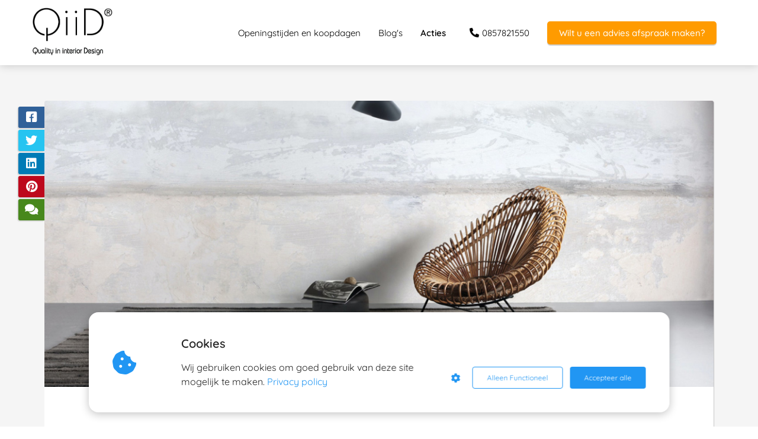

--- FILE ---
content_type: text/html
request_url: https://qiid.nl/de-nieuwe-ontwerpen-van-limited-edition/
body_size: 12897
content:
<!DOCTYPE html><html
lang="nl" prefix="og: https://ogp.me/ns#"><head><meta
http-equiv="Content-Type" content="text/html; charset=utf-8" /><meta
name="viewport" content="width=device-width, initial-scale=1"><meta
property="og:locale" content="nl_NL"><link
rel="preload" fetchpriority="high" as="image" href="https://media-01.imu.nl/storage/qiid.nl/2080/qiid-woontextiel-stoffering.png" imagesrcset=""><link
rel="preload" fetchpriority="high" as="image" href="https://media-01.imu.nl/storage/qiid.nl/2080/limited-edition-zodiac-high-1170x500.jpg?t=1627745458" imagesrcset="https://media-01.imu.nl/storage/qiid.nl/2080/responsive/5234482/limited-edition-zodiac-high-1170x500_978_418.jpg 978w, https://media-01.imu.nl/storage/qiid.nl/2080/responsive/5234482/limited-edition-zodiac-high-1170x500_818_350.jpg 818w, https://media-01.imu.nl/storage/qiid.nl/2080/responsive/5234482/limited-edition-zodiac-high-1170x500_685_293.jpg 685w, https://media-01.imu.nl/storage/qiid.nl/2080/responsive/5234482/limited-edition-zodiac-high-1170x500_573_245.jpg 573w, https://media-01.imu.nl/storage/qiid.nl/2080/responsive/5234482/limited-edition-zodiac-high-1170x500_479_205.jpg 479w, https://media-01.imu.nl/storage/qiid.nl/2080/responsive/5234482/limited-edition-zodiac-high-1170x500_401_171.jpg 401w, https://media-01.imu.nl/storage/qiid.nl/2080/responsive/5234482/limited-edition-zodiac-high-1170x500_335_143.jpg 335w, https://media-01.imu.nl/storage/qiid.nl/2080/responsive/5234482/limited-edition-zodiac-high-1170x500_280_120.jpg 280w, https://media-01.imu.nl/storage/qiid.nl/2080/responsive/5234482/limited-edition-zodiac-high-1170x500_235_100.jpg 235w, https://media-01.imu.nl/storage/qiid.nl/2080/responsive/5234482/limited-edition-zodiac-high-1170x500_196_84.jpg 196w, https://media-01.imu.nl/storage/qiid.nl/2080/limited-edition-zodiac-high-1170x500.jpg 1170w"><link
rel="preload" fetchpriority="high" as="image" href="https://media-01.imu.nl/storage/455/17065/responsive/11505620/loft79-header-blog-qiid-2560x1100_614_264.jpg" imagesrcset="https://media-01.imu.nl/storage/qiid.nl/2080/responsive/5234482/limited-edition-zodiac-high-1170x500_978_418.jpg 978w, https://media-01.imu.nl/storage/qiid.nl/2080/responsive/5234482/limited-edition-zodiac-high-1170x500_818_350.jpg 818w, https://media-01.imu.nl/storage/qiid.nl/2080/responsive/5234482/limited-edition-zodiac-high-1170x500_685_293.jpg 685w, https://media-01.imu.nl/storage/qiid.nl/2080/responsive/5234482/limited-edition-zodiac-high-1170x500_573_245.jpg 573w, https://media-01.imu.nl/storage/qiid.nl/2080/responsive/5234482/limited-edition-zodiac-high-1170x500_479_205.jpg 479w, https://media-01.imu.nl/storage/qiid.nl/2080/responsive/5234482/limited-edition-zodiac-high-1170x500_401_171.jpg 401w, https://media-01.imu.nl/storage/qiid.nl/2080/responsive/5234482/limited-edition-zodiac-high-1170x500_335_143.jpg 335w, https://media-01.imu.nl/storage/qiid.nl/2080/responsive/5234482/limited-edition-zodiac-high-1170x500_280_120.jpg 280w, https://media-01.imu.nl/storage/qiid.nl/2080/responsive/5234482/limited-edition-zodiac-high-1170x500_235_100.jpg 235w, https://media-01.imu.nl/storage/qiid.nl/2080/responsive/5234482/limited-edition-zodiac-high-1170x500_196_84.jpg 196w, https://media-01.imu.nl/storage/qiid.nl/2080/limited-edition-zodiac-high-1170x500.jpg 1170w"><link
rel="preconnect" href="https://cdnjs.cloudflare.com"><link
rel="preconnect" href="https://app.phoenixsite.nl"><link
rel="preconnect" href="https://media-01.imu.nl"><link
rel="icon" href="https://media-01.imu.nl/wp-content/uploads?url=qiid.nl/favicon.ico" type="image/x-icon" /><style>body,html{max-width:100%;display:none;font-family:"Roboto"}#wrapper{min-height:100%}.pricing-stars
p{font-family:FontAwesome}.editing-mode-message{display:none !important}</style><script>window.phx_track = window.phx_track || function() { (window.phx_track.q = window.phx_track.q || []).push(arguments) }</script><script defer>window.CookieConsent=new function(e){const t="cookie-warning-modal--popup";let n=JSON.parse(localStorage.getItem("cookieConsent")||"null");const c=!!n;function o(e=c){const t={c_consent_given:e};Object.entries(n).forEach((([e,n])=>{t[`c_consent_${e}`]=n})),"undefined"!=typeof phx_track&&phx_track("cookie_consent","","",t)}n={functional:!0,statistical:!1,marketing:!1,...n},o();const i=window.cookie_consent_compatibility_mode_enabled||!1;let s=null,a=null,l=null,d=null,u=null,r=null,k=null,h=null,g=null,m=null;const p=()=>{function t(e){h.checked=g.checked&&m.checked}s=e.getElementById("show-custom-settings"),a=e.getElementById("cookie"),l=e.getElementById("settings"),d=e.body,u=e.getElementById("accept-functional"),r=e.getElementById("accept-all"),k=e.getElementById("save-custom-settings"),h=e.getElementById("input-cookie-consent-all"),g=e.getElementById("input-cookie-consent-statistical"),m=e.getElementById("input-cookie-consent-marketing"),u.addEventListener("click",(function(){v(!1,!1),f(d,a)})),r.addEventListener("click",(function(){v(!0,!0),f(d,a)})),k.addEventListener("click",(function(){v(!!g.checked,!!m.checked),f(d,a),f(d,l)})),s.addEventListener("click",(function(){a.classList.remove("show"),setTimeout((function(){l.classList.add("show")}),100)})),h.addEventListener("change",(function(e){g.checked=e.target.checked,m.checked=e.target.checked})),g.addEventListener("change",t),m.addEventListener("change",t),c||setTimeout((()=>{L()}),1e3)};function f(e,n){n.classList.contains(t)&&e.classList.remove("active-popup"),n.classList.remove("show")}function v(t,c){n.statistical=t,n.marketing=c,localStorage.setItem("cookieConsent",JSON.stringify(n)),i?location.reload():_script_loader.loadScriptSrc(),e.dispatchEvent(new CustomEvent("cookie-consent-changed",{detail:{givenConsentItems:n}})),o(!0)}"complete"===e.readyState||"loaded"===e.readyState?p():e.addEventListener("DOMContentLoaded",p);const E=function(){g.checked=n.statistical,m.checked=n.marketing,h.checked=n.statistical&&n.marketing},L=function(){E(),a.classList.add("show"),a.classList.contains(t)&&d.classList.add("active-popup")};this.openCookieConsentPopup=function(){E(),l.classList.add("show"),d.classList.add("active-popup")},this.hasConsent=function(e){return n[e]||!1},this.getGivenConsentItems=function(){return n},this.hasGivenPreference=function(){return c}}(document);</script><link
rel="amphtml" href="https://qiid.nl/de-nieuwe-ontwerpen-van-limited-edition/amp/"><script>window.pages_url = "https://app.phoenixsite.nl/";</script><script async src="[data-uri]" data-type="functional"></script><script async src="[data-uri]" data-type="marketing"></script> <title>De nieuwe ontwerpen van Limited Edition</title><meta
name="description" content="Vlinders, edelstenen en golven inspireerde het creatieve ontwerpteam van Limited Edition voor de nieuwe ontwerpen. Onder toeziend oog van creative&hellip;"/><meta
name="keywords" content=""/><meta
name="robots" content="index, follow"/><link
rel="dns-prefetch" href="//cdn.phoenixsite.nl" /><link><link
rel="dns-prefetch" href="//app.phoenixsite.nl" /><link><link
rel="canonical" href="https://qiid.nl/de-nieuwe-ontwerpen-van-limited-edition/"><meta
property="og:type" content="article"/><meta
name="twitter:card" content="summary" /><meta
property="og:title" content="De nieuwe ontwerpen van Limited Edition"/><meta
property="og:description" content="Vlinders, edelstenen en golven inspireerde het creatieve ontwerpteam van Limited Edition voor de nieuwe ontwerpen. Onder toeziend oog van creative&hellip;"/><meta
property="og:image" content="https://media-01.imu.nl/storage/qiid.nl/2080/limited-edition-zodiac-high-1170x500.jpg?t=1627745458"/><meta
property="og:url" content="https://qiid.nl/de-nieuwe-ontwerpen-van-limited-edition/"/><script type="application/ld+json">{
          "@context": "https://schema.org",
          "@type": "NewsArticle",
          "mainEntityOfPage": {
            "@type": "WebPage",
            "@id": "https://qiid.nl/de-nieuwe-ontwerpen-van-limited-edition/"
          },
          "headline": "De nieuwe ontwerpen van Limited Edition",
          "image": [
            "https://media-01.imu.nl/storage/qiid.nl/2080/limited-edition-zodiac-high-1170x500.jpg?t=1627745458"
           ],
                "datePublished": "2021-07-31 17:30:57",
                "dateModified": "2023-03-29 16:22:17",
          "author": {
            "@type": "Person",
            "name": "QiiD Blog's"
          },
           "publisher": {
            "@type": "Organization",
            "name": "QiiD Gorinchem",
            "logo": {
              "@type": "ImageObject",
              "url": "https://media-01.imu.nl/storage/qiid.nl/2080/qiid-woontextiel-stoffering.png"
            }
          },
          "description": "Vlinders, edelstenen en golven inspireerde het creatieve ontwerpteam van Limited Edition voor de nieuwe ontwerpen. Onder toeziend oog van creative…"
        }</script><script>window.active_data_resources_comments = {"app_domain":"https:\/\/app.phoenixsite.nl","privacy_policy_url":"https:\/\/qiid.nl\/","website_lang":"nl_NL","translations":{"publish_comment":"Reactie plaatsen","your_comment":"Jouw reactie...","characters_used":"karakters gebruikt","name":"Naam","email":"E-mail","email_wont_be_published":"Je e-mailadres zal nooit worden gedeeld of gepubliceerd"},"article":{"id":111787,"domain":"qiid.nl","comments_manually_approve":0,"comments_allow_anonymous":0}}</script><script type="application/javascript">window.addEventListener("load", function () {
                    let buttons = document.getElementsByClassName("leave-comment-btn");
                    let commentScriptLoaded = false;
                    
                    function addCommentScript(entries) {
                      if (!entries[0].isIntersecting) return;
                      if (commentScriptLoaded) return;
                      commentScriptLoaded = true;
                      let headID = document.getElementsByTagName("head")[0];
                      let newScript = document.createElement("script");
                      newScript.type = "text/javascript";
                      newScript.src = "https://app.phoenixsite.nl/js/comments.js?v=20251216193724";
                      headID.appendChild(newScript);
                    }
                    
                    let options = {
                      rootMargin: "0px",
                      threshold: 0.1
                    }
                    
                    let observer = new IntersectionObserver((entries) => addCommentScript(entries), options);
    
                    for (let i = 0; i < buttons.length; i++) {
                      observer.observe(buttons[i])
                    }
                });</script> <script>var base_pages_api_url = "https://app.phoenixsite.nl/";</script> <script>let url_string = window.location.href;
  let url = new URL(url_string);
  let order_value = url.searchParams.get("order_value");
  let order_name = url.searchParams.get("product_name");
  let order_sku = url.searchParams.get("sku");
  let order_number = url.searchParams.get("nr");
  let order_quantity = url.searchParams.get("quantity");

  if(!!order_value && !!order_name && !!order_sku && !!order_number && !!order_quantity) {
    window.dataLayer = window.dataLayer || [];
    dataLayer.push({
      "event": "purchase",
      "transactionId": order_number,
      "transactionTotal": order_value,
      "transactionProducts": [{
        "sku": order_sku,
        "name": order_name,
        "price": order_value,
        "quantity":order_quantity
      }] });
  }</script> <script defer src="https://cdnjs.cloudflare.com/ajax/libs/jquery/3.6.0/jquery.min.js"></script> <script defer src="https://cdn.phoenixsite.nl/pageomatic/assets/js/client/parameter-vars.js?v=20251216193724"></script> <script defer src="https://cdn.phoenixsite.nl/pageomatic/assets/js/client/img-popup-box.js?v=20251216193724"></script> <script defer src="https://cdn.phoenixsite.nl/pageomatic/assets/js/client/video-popup-box.js?v=20251216193724"></script> <script defer src="https://cdn.phoenixsite.nl/pageomatic/assets/js/client/portfolio-popup-box.js?v=20251216193724"></script> <script defer src="https://cdn.phoenixsite.nl/pageomatic/assets/js/client/menu-scroll.js?v=20251216193724"></script> <script defer src="https://cdn.phoenixsite.nl/pageomatic/assets/js/client/anchor-scroll-script.js?x=2&v=20251216193724"></script> <script defer src="https://cdn.phoenixsite.nl/pageomatic/assets/js/client/box-slider-script.js?v=20251216193724"></script> <script defer src="https://cdn.phoenixsite.nl/pageomatic/assets/js/client/common-scripts-ps.js?v=20251216193724"></script> <script defer src="https://cdn.phoenixsite.nl/pageomatic/assets/js/client/two-step-optin-trigger.js?v=20251216193724"></script> <script defer type='text/javascript' src="https://cdn.phoenixsite.nl/pageomatic/assets/js/client/phx-admin-menu.js?v=20251216193724"></script> <script defer type='text/javascript' src="https://cdn.phoenixsite.nl/pageomatic/assets/js/client/fake-scroll.js"></script> <script defer src="https://cdn.phoenixsite.nl/pageomatic/assets/js/client/blogpost-scripts.js?v=20251216193724"></script> <script defer src="https://cdn.phoenixsite.nl/pageomatic/assets/js/client/optin-forms.js?v=20251216193724"></script> <script defer src="https://cdn.phoenixsite.nl/pageomatic/assets/js/client/social-counter.js?v=20251216193724"></script> <script defer src="https://cdn.phoenixsite.nl/pageomatic/assets/js/client/news-unit-new.js?v=20251216193724"></script> <script async
            defer
            src="https://sc.imu.nl/js/phx-analytics.js?v=20251216193724"
            data-w-id="515"
            data-p-t="blog_post_template"
    ></script> <link
rel="stylesheet" type="text/css" href="https://cdn.phoenixsite.nl/pageomatic/assets/css/releases/card-theme-general.css?v=20251216193724"><link
rel="stylesheet" type="text/css" href="https://cdn.phoenixsite.nl/pageomatic/assets/css/pages-phoenix-footers.css?v=20251216193724"><link
rel="stylesheet" type="text/css" href="https://cdn.phoenixsite.nl/pageomatic/assets/css/master-style.css?v=20251216193724"><link
rel="stylesheet" type="text/css" href="https://cdn.phoenixsite.nl/pageomatic/assets/css/releases/phx-admin-menu.css?v=20251216193724"><link
rel="stylesheet" type="text/css" href="https://app.phoenixsite.nl/api/v1.0/assets/custom.css?domain=qiid.nl&website_design_id=851&v=20251216193724-1639861296"><link
rel="preload" href="https://cdnjs.cloudflare.com/ajax/libs/font-awesome/5.15.4/css/all.min.css" as="style" onload="this.onload=null;this.rel='stylesheet'"><link
rel="preload" href="https://cdn.phoenixsite.nl/pageomatic/assets/css/font-styles/poppins.css" as="style" onload="this.onload=null;this.rel='stylesheet'"><link
rel="preload" href="https://cdn.phoenixsite.nl/pageomatic/assets/css/font-styles/didact-gothic.css" as="style" onload="this.onload=null;this.rel='stylesheet'"><link
rel="preload" href="https://cdn.phoenixsite.nl/pageomatic/assets/css/font-styles/quicksand.css" as="style" onload="this.onload=null;this.rel='stylesheet'"><link
rel="preload" href="https://cdn.phoenixsite.nl/pageomatic/assets/css/font-styles/raleway.css" as="style" onload="this.onload=null;this.rel='stylesheet'"><link
rel="preload" href="https://cdn.phoenixsite.nl/pageomatic/assets/css/font-styles/montserrat.css" as="style" onload="this.onload=null;this.rel='stylesheet'"><link
rel="preload" href="https://cdn.phoenixsite.nl/pageomatic/assets/css/font-styles/open-sans.css" as="style" onload="this.onload=null;this.rel='stylesheet'"><link
rel="preload" href="https://cdn.phoenixsite.nl/pageomatic/assets/css/font-styles/roboto.css" as="style" onload="this.onload=null;this.rel='stylesheet'"><noscript><link
rel="stylesheet" href="https://cdnjs.cloudflare.com/ajax/libs/font-awesome/5.15.4/css/all.min.css"><link
rel="stylesheet" href="https://cdn.phoenixsite.nl/pageomatic/assets/css/font-styles/poppins.css"><link
rel="stylesheet" href="https://cdn.phoenixsite.nl/pageomatic/assets/css/font-styles/didact-gothic.css"><link
rel="stylesheet" href="https://cdn.phoenixsite.nl/pageomatic/assets/css/font-styles/quicksand.css"><link
rel="stylesheet" href="https://cdn.phoenixsite.nl/pageomatic/assets/css/font-styles/raleway.css"><link
rel="stylesheet" href="https://cdn.phoenixsite.nl/pageomatic/assets/css/font-styles/montserrat.css"><link
rel="stylesheet" href="https://cdn.phoenixsite.nl/pageomatic/assets/css/font-styles/open-sans.css"><link
rel="stylesheet" href="https://cdn.phoenixsite.nl/pageomatic/assets/css/font-styles/roboto.css"></noscript><script>window.phxsite = {"app_domain":"https:\/\/app.phoenixsite.nl","pages_version":2.1};</script> </head><body><div
id="wrapper"> <script type="application/ld+json">{
                    "@context": "https://schema.org",
                    "@type": "Organization",

                    "@id": " https://qiid.nl ",
                    "name" : " QiiD Gorinchem ",
                    "url": " https://qiid.nl ",
                    "email": " verkoopgo@qiid.nl ",
                    "telephone": " 085 7821550 ",
                    "address": {
                        "@type": "PostalAddress",
                        "streetAddress": " Newtonweg 18 ",
                        "addressLocality": " Gorinchem ",
                        "postalCode": " 4207 HK ",
                        "addressCountry": "NL"
                    },
                    "logo": "https://media-01.imu.nl/storage/qiid.nl/2080/qiid-woontextiel-stoffering.png", "sameAs" :
                    [
                        "https://www.linkedin.com/company/qiid-quality-in-interior-design", "https://www.instagram.com/qiid_woontextiel/"
                    ]
                }</script><div
id="fb-root"></div><script>window.pages_url = "https://app.phoenixsite.nl/";</script><div><div
class="header-client-styling"><div
class="basic-header-styling large-size-header"><div
class="desktop-header "><div
style="background-color: #ffffff; color: #000000" class="preview-header-item large-size-header"><div
class="header-item-placement normal-width-header">
<a
href="https://qiid.nl/" class="logo-link"><div
class="desktop-logo">
<img
src="https://media-01.imu.nl/storage/qiid.nl/2080/qiid-woontextiel-stoffering.png" alt="qiid woontextiel stoffering" title="QiiD Woontextiel Stoffering" srcset="" width="" height=""></div>
</a><div
class="menu-bar"><div
class="menu-list menu-margin" style="color: #000000">
<a
href="https://qiid.nl/openingstijden-en-koopdagen/" class="menu-link-styling" ><div
class="menu-item menu-item-background    background-effect">
Openingstijden en koopdagen</div>
</a></div><div
class="menu-list menu-margin" style="color: #000000">
<a
href="https://qiid.nl/blog/" class="menu-link-styling" ><div
class="menu-item menu-item-background    background-effect">
Blog&#039;s</div>
</a></div><div
class="menu-list menu-margin" style="color: #000000">
<a
href="https://qiid.nl/qiid-acties/" class="menu-link-styling" ><div
class="menu-item menu-item-background  bold-menu  background-effect">
Acties</div>
</a></div><div
class="menu-list">
<a
href="tel:0857821550"><div
class="menu-item phone-button" style="color: #000000">
<i
class="fa fa-phone" style="color: #000000"></i>
0857821550</div>
</a></div><div
class="menu-list">
<a
href="https://qiid.nl/maak-een-interieur-advies-afspraak/" ><div
class="menu-item" style="color: #000000;"><div
class="cta-header-button " style="color: #ffffff; background-color: #ff9b00">
Wilt u een advies afspraak maken?</div></div>
</a></div></div></div></div></div></div><div
class="mobile-header top-mobile-template"><div
style="background-color: #ffffff; color: #000000" class="mobile-header-bar">
<a
href="https://qiid.nl/"><div
class="mobile-logo">
<img
src="https://media-01.imu.nl/storage/qiid.nl/2080/qiid-woontextiel-stoffering.png" alt="qiid woontextiel stoffering" title="QiiD Woontextiel Stoffering" srcset="" width="" height=""></div>
</a><div
class="mobile-header-menu-bar"><div
class="burger-menu-icon">
<i
class="fa fa-bars"></i></div></div></div><div
class="mobile-menu-item-container" style="background-color: #ffffff">
<a
href="https://qiid.nl/openingstijden-en-koopdagen/"><div
class="mobile-menu-nav-item " style="color: #000000">
Openingstijden en koopdagen</div>
</a>
<a
href="https://qiid.nl/blog/"><div
class="mobile-menu-nav-item " style="color: #000000">
Blog&#039;s</div>
</a>
<a
href="https://qiid.nl/qiid-acties/"><div
class="mobile-menu-nav-item " style="color: #000000">
Acties</div>
</a><div
class="mobile-bottom-flex">
<a
href="tel:0857821550"><div
class="menu-item phone-button" style="color: #000000">
<i
class="fa fa-phone" style="color: #000000"></i>
0857821550</div>
</a>
<a
class="mobile-cta-button" href="https://qiid.nl/maak-een-interieur-advies-afspraak/" ><div
class="menu-item" style="color: #000000;"><div
class="cta-header-button " style="color: #ffffff; background-color: #ff9b00">
Wilt u een advies afspraak maken?</div></div>
</a></div></div></div></div></div><div
class="two-step-optin-wrapper card-theme"><div
class="two-step-popup primary-c-bg-gradient two-step-close"></div></div><div
id="loadbalancer_valid_cache" style="display:none"></div><div
class="odd-even-row  all-devices  card-theme"><div
class="row-nest-one" data-rowuuid="" id="1" data-element="normal-hero-img-blogpost"><div
class="row-nest-two" id="content_row_8317552"><div
class="row-nest-three row-bg-gray     " style="color: ; background-color: ; background-image: ; "><div
class="full-row less-padding-top higher-z-index blogpost-template-wrapper card-theme card-theme-content" ><div
class="share-icons-wrap"><div
class="share-icons-modal"><div
class="close-share-modal primary-c-contrast-txt">
<i
class="fa fa-times"></i></div><div
class="share-modal-title primary-c-bg primary-c-contrast-txt">
Deel</div><div
class="share-modal-text">
Deel</div><div
class="share-modal-inner">
<a
data-platform="facebook" class="share-post-btn share-post-btn-frame facebook mimic-title" >
<i
class="fab fa-facebook"></i><div
class="share-post-btn-txt">
Delen</div><div
class="share-count">
0</div><div
class="clear"></div>
</a>
<a
data-platform="twitter" class="share-post-btn share-post-btn-frame twitter mimic-title" style="background-color: #14171A!important;" >
<svg
xmlns="http://www.w3.org/2000/svg" width="16" height="16" fill="currentColor" class="bi bi-twitter-x" viewBox="0 0 16 16">
<path
d="M12.6.75h2.454l-5.36 6.142L16 15.25h-4.937l-3.867-5.07-4.425 5.07H.316l5.733-6.57L0 .75h5.063l3.495 4.633L12.601.75Zm-.86 13.028h1.36L4.323 2.145H2.865z"/>
</svg><div
class="share-post-btn-txt">
Delen</div><div
class="share-count">
0</div><div
class="clear"></div>
</a>
<a
data-platform="linkedin" class="share-post-btn share-post-btn-frame linkedin mimic-title" >
<i
class="fab fa-linkedin"></i><div
class="share-post-btn-txt">
Delen</div><div
class="share-count">
0</div><div
class="clear"></div>
</a>
<a
data-platform="pinterest" class="share-post-btn share-post-btn-frame pinterest mimic-title" >
<i
class="fab fa-pinterest"></i><div
class="share-post-btn-txt">
Delen</div><div
class="share-count">
0</div><div
class="clear"></div>
</a>
<a
target="_blank" href="whatsapp://send?text=https://qiid.nl/de-nieuwe-ontwerpen-van-limited-edition/" class="share-post-btn whatsapp mimic-title" >
<i
class="fa fa-whatsapp"></i><div
class="share-post-btn-txt">
Delen</div><div
class="clear"></div>
</a></div></div></div><div
class="subscribe-wrap"><div
class="subscribe-modal"><div
class="close-subscribe-modal primary-c-contrast-txt">
<i
class="fa fa-times"></i></div><div
class="subscribe-modal-title primary-c-contrast-txt primary-c-bg">
Follow us to receive the latest news!</div><div
class="subscribe-modal-text">
Follow us to receive the latest news!</div><div
class="subscribe-modal-form">
<:optin-form-placeholder></:optin-form-placeholder></div><div
class="subscribe-modal-social" style="display: none;"><div
class="subscribe-social-title"></div><div
class="row socialmediaprofiles"><div
class="col-xs-12">
<a
href="https://www.linkedin.com/company/qiid-quality-in-interior-design" class="link-linkedin" target="_blank">
<span
class="fab fa-linkedin linkedin"></span><div
class="hidden-profile-bg"></div>
</a>
<a
href="https://www.instagram.com/qiid_woontextiel/" class="link-instagram" target="_blank">
<span
class="fab fa-instagram instagram"></span><div
class="hidden-profile-bg"></div>
</a></div></div></div></div></div><div
class="full-row-center"><div
class="blogpost-unit-wrapper normal-img-blogpost-unit"><div
class="blogpost-share-wrap-sidedock"><div
class="share-buttons-cta-txt"></div><div
class="share-buttons-wrap" ">
<a
data-platform="facebook" class="share-post-btn share-post-btn-frame facebook mimic-title" >
<i
class="fab fa-facebook  color-icon"></i><div
class="share-post-btn-txt">
Delen</div><div
class="share-count facebook-share-count">
0</div><div
class="clear"></div>
</a>
<a
data-platform="twitter" class="share-post-btn twitter share-post-btn-frame mimic-title" >
<i
class="fab fa-twitter color-icon"></i><div
class="share-post-btn-txt">
Delen</div><div
class="share-count twitter-share-count">
0</div><div
class="clear"></div>
</a>
<a
data-platform="linkedin" class="share-post-btn share-post-btn-frame linkedin mimic-title" >
<i
class="fab fa-linkedin color-icon"></i><div
class="share-post-btn-txt">
Delen</div><div
class="share-count linkedin-share-count">
0</div><div
class="clear"></div>
</a>
<a
data-platform="pinterest" class="share-post-btn share-post-btn-frame pinterest mimic-title" >
<i
class="fab fa-pinterest  color-icon"></i><div
class="share-post-btn-txt">
Delen</div><div
class="share-count pinterest-share-count">
0</div>
</a>
<a
href="#commentsanchor" class="share-post-btn trigger-comments mimic-title" >
<i
class="fa fa-comments  color-icon"></i><div
class="share-post-btn-txt">
Reageren</div><div
class="share-count">
<i
class="fa fa-plus"></i></div><div
class="clear"></div>
</a><div
class="share-post-btn no-animation total-likes-leftbar mimic-title"><div
class="side-total-share-count"><div
class="total-share-count">
0</div>
<i
class="fa fa-heart"></i></div>
<span>Times shared</span></div></div></div><div
class="normal-img-blogpost-hero">
<img
src="https://media-01.imu.nl/storage/qiid.nl/2080/limited-edition-zodiac-high-1170x500.jpg?t=1627745458" srcset="https://media-01.imu.nl/storage/qiid.nl/2080/responsive/5234482/limited-edition-zodiac-high-1170x500_978_418.jpg 978w, https://media-01.imu.nl/storage/qiid.nl/2080/responsive/5234482/limited-edition-zodiac-high-1170x500_818_350.jpg 818w, https://media-01.imu.nl/storage/qiid.nl/2080/responsive/5234482/limited-edition-zodiac-high-1170x500_685_293.jpg 685w, https://media-01.imu.nl/storage/qiid.nl/2080/responsive/5234482/limited-edition-zodiac-high-1170x500_573_245.jpg 573w, https://media-01.imu.nl/storage/qiid.nl/2080/responsive/5234482/limited-edition-zodiac-high-1170x500_479_205.jpg 479w, https://media-01.imu.nl/storage/qiid.nl/2080/responsive/5234482/limited-edition-zodiac-high-1170x500_401_171.jpg 401w, https://media-01.imu.nl/storage/qiid.nl/2080/responsive/5234482/limited-edition-zodiac-high-1170x500_335_143.jpg 335w, https://media-01.imu.nl/storage/qiid.nl/2080/responsive/5234482/limited-edition-zodiac-high-1170x500_280_120.jpg 280w, https://media-01.imu.nl/storage/qiid.nl/2080/responsive/5234482/limited-edition-zodiac-high-1170x500_235_100.jpg 235w, https://media-01.imu.nl/storage/qiid.nl/2080/responsive/5234482/limited-edition-zodiac-high-1170x500_196_84.jpg 196w, https://media-01.imu.nl/storage/qiid.nl/2080/limited-edition-zodiac-high-1170x500.jpg 1170w"  "" alt="De nieuwe ontwerpen van Limited Edition"></div><div
class="normal-img-blogpost-padder"><div
class="blogpost-top-wrap"><div
class="blogpost-info-wrap"><div
class="blogpost-author-details"><div
class="blogpost-date-category-wrap"><div
class="blogpost-date">
31 juli 2021&nbsp;</div><div
class="blogpost-category">
in <a
href="https://qiid.nl/karpetten-blogs/">Karpetten</a></div><div
class="article-avarage-read"></div></div></div><div
class="blogpost-title"><h1>De nieuwe ontwerpen van Limited Edition</h1></div></div><div
class="blogpost-share-wrap-onestep normal-hero-img-blogpost-share-wrap-onestep" style="border-bottom: 0px;"><div
class="share-buttons-cta-txt"></div><div
class="share-buttons-wrap" style="display: none;">
<a
data-platform="facebook" class="share-post-btn share-post-btn-frame facebook mimic-title" >
<i
class="fab fa-facebook  color-icon"></i><div
class="share-post-btn-txt">
Delen</div><div
class="share-count facebook-share-count">
0</div>
</a>
<a
data-platform="twitter" class="share-post-btn share-post-btn-frame twitter mimic-title" >
<i
class="fab fa-twitter color-icon"></i><div
class="share-post-btn-txt">
Delen</div><div
class="share-count twitter-share-count">
0</div>
</a>
<a
data-platform="linkedin" class="share-post-btn share-post-btn-frame linkedin mimic-title" >
<i
class="fab fa-linkedin color-icon"></i><div
class="share-post-btn-txt">
Delen</div><div
class="share-count linkedin-share-count">
0</div>
</a>
<a
data-platform="pinterest" class="share-post-btn share-post-btn-frame pinterest mimic-title" >
<i
class="fab fa-pinterest  color-icon"></i><div
class="share-post-btn-txt">
Delen</div><div
class="share-count pinterest-share-count">
0</div>
</a>
<a
href="#commentsanchor" class="share-post-btn trigger-comments mimic-title" >
<i
class="fa fa-comments  color-icon"></i><div
class="share-post-btn-txt">
Reageren</div>
</a>
<a
target="_blank" href="whatsapp://send?text=https://qiid.nl/de-nieuwe-ontwerpen-van-limited-edition/"  class="share-post-btn whatsapp mimic-title" >
<i
class="fab fa-whatsapp  color-icon"></i>
<span>Delen</span>
</a></div></div><div
class="blogpost-share-wrap-twostep standard-blogpost-share-wrap-twostep hidden"><div
class="share-post-btn share-trigger"  style="display: none;"><div
class="share-txt">
Delen</div><div
class="total-shares-header"><div
class="total-shares-header-num total-share-count">
<i
class="fa fa-solid fa-heart"></i></div></div></div><div
class="share-post-btn share-trigger"  "><div
class="share-txt">
Delen</div><div
class="total-shares-header"><div
class="total-shares-header-num total-share-count">
<i
class="fa fa-solid fa-heart"></i></div></div></div>
<a
href="#commentsanchor" class="respond-post-btn" ><div
class="share-txt">
Reageren</div><div
class="respond-icon">
<i
class="fa fa-comment"></i></div>
</a><div
class="clear"></div></div><div
class="clear"></div></div><div
id="article-content-holder" class="blogpost-content"><p
class="p1">Vlinders, edelstenen en golven inspireerde het creatieve ontwerpteam van Limited Edition voor de nieuwe ontwerpen. Onder toeziend oog van creative director en oprichtster Katia Dewitte weet het Belgische merk weer te verassen met een tijdloze en elegante nieuwe collectie. Bekijk de mooiste designs alvast in dit blog.</p><p
class="p1"><b>Agate High</b></p><p
class="p1">Agate High is geïnspireerd op de complexe en kleurrijke lagen van agaatstenen. Limited Edition Agate is verkrijgbaar in een gladde, laagpolige of een zachte, hoogpolige versie. Dit design heeft een organische vorm en is leverbaar in drie spannende kleurcombinaties.</p><p
class="p2"><span
class="Apple-converted-space"><img
class="alignnone size-medium" src="https://media-01.imu.nl/storage/qiid.nl/2080/limited-edition-agate-high-1170x512.jpg" srcset="https://media-01.imu.nl/storage/qiid.nl/2080/responsive/5234441/limited-edition-agate-high-1170x512_978_428.jpg 978w, https://media-01.imu.nl/storage/qiid.nl/2080/responsive/5234441/limited-edition-agate-high-1170x512_819_358.jpg 819w, https://media-01.imu.nl/storage/qiid.nl/2080/responsive/5234441/limited-edition-agate-high-1170x512_685_300.jpg 685w, https://media-01.imu.nl/storage/qiid.nl/2080/responsive/5234441/limited-edition-agate-high-1170x512_573_251.jpg 573w, https://media-01.imu.nl/storage/qiid.nl/2080/responsive/5234441/limited-edition-agate-high-1170x512_479_210.jpg 479w, https://media-01.imu.nl/storage/qiid.nl/2080/responsive/5234441/limited-edition-agate-high-1170x512_401_175.jpg 401w, https://media-01.imu.nl/storage/qiid.nl/2080/responsive/5234441/limited-edition-agate-high-1170x512_335_147.jpg 335w, https://media-01.imu.nl/storage/qiid.nl/2080/responsive/5234441/limited-edition-agate-high-1170x512_280_123.jpg 280w, https://media-01.imu.nl/storage/qiid.nl/2080/responsive/5234441/limited-edition-agate-high-1170x512_235_103.jpg 235w, https://media-01.imu.nl/storage/qiid.nl/2080/responsive/5234441/limited-edition-agate-high-1170x512_196_86.jpg 196w, https://media-01.imu.nl/storage/qiid.nl/2080/limited-edition-agate-high-1170x512.jpg 1170w" width="1170" height="512" loading="lazy"> </span></p><p
class="p1"><b>Bahia</b></p><p
class="p1">Bahia is geïnspireerd op het landschap van de sub-Sahara en de bijbehorende culturen. Dit plat geweven, natuurlijke <a
data-internal-link-keyword-id="15670" data-title="Vloerbedekking" data-excerpt="Vloerbedekking Zutphen en Gorinchem" data-featured-image="" class="smart-content-link sc-link" href="https://qiid.nl/vloerbedekking/">tapijt</a> is gemaakt van sisal, een materiaal dat wordt geweven van de Agaveplant. Bahia is leverbaar met een traditionele afwerking of met de exclusieve ‘’Luxe Finish’’ optie. De ‘Luxe Finish’ houdt in dat de randen van de tapijten aan beide breedtes zijn omgeslagen en vervolgens overgestikt worden met een ton-sur-ton-draad dat afgewerkt wordt met een stijlvolle dunne vlecht.<span
class="Apple-converted-space"> </span></p><p
class="p3"><span
class="Apple-converted-space"> <img
class="alignnone size-medium" src="https://media-01.imu.nl/storage/qiid.nl/2080/limited-edition-bahia-1170x514.jpg" srcset="https://media-01.imu.nl/storage/qiid.nl/2080/responsive/5234446/limited-edition-bahia-1170x514_978_430.jpg 978w, https://media-01.imu.nl/storage/qiid.nl/2080/responsive/5234446/limited-edition-bahia-1170x514_819_360.jpg 819w, https://media-01.imu.nl/storage/qiid.nl/2080/responsive/5234446/limited-edition-bahia-1170x514_685_301.jpg 685w, https://media-01.imu.nl/storage/qiid.nl/2080/responsive/5234446/limited-edition-bahia-1170x514_573_252.jpg 573w, https://media-01.imu.nl/storage/qiid.nl/2080/responsive/5234446/limited-edition-bahia-1170x514_479_210.jpg 479w, https://media-01.imu.nl/storage/qiid.nl/2080/responsive/5234446/limited-edition-bahia-1170x514_401_176.jpg 401w, https://media-01.imu.nl/storage/qiid.nl/2080/responsive/5234446/limited-edition-bahia-1170x514_335_147.jpg 335w, https://media-01.imu.nl/storage/qiid.nl/2080/responsive/5234446/limited-edition-bahia-1170x514_280_123.jpg 280w, https://media-01.imu.nl/storage/qiid.nl/2080/responsive/5234446/limited-edition-bahia-1170x514_235_103.jpg 235w, https://media-01.imu.nl/storage/qiid.nl/2080/responsive/5234446/limited-edition-bahia-1170x514_196_86.jpg 196w, https://media-01.imu.nl/storage/qiid.nl/2080/responsive/5234446/limited-edition-bahia-1170x514_164_72.jpg 164w, https://media-01.imu.nl/storage/qiid.nl/2080/responsive/5234446/limited-edition-bahia-1170x514_137_60.jpg 137w, https://media-01.imu.nl/storage/qiid.nl/2080/limited-edition-bahia-1170x514.jpg 1170w" width="1170" height="514" loading="lazy"></span></p><p
class="p1"><b>Zodiac High</b></p><p
class="p1">De getufte Zodiac is zowel in een laag- als een hoogpolige versie leverbaar, in een lichte en een donkere variant. De hoogpolige versie is bijzonder stoer met zijn ruige textuur. In Zodiac is een mix van LE’s beste garens gebruikt, bestaande uit wol, zijde, linnen, katoen en mohair.</p><p
class="p2"><span
class="Apple-converted-space"><img
class="alignnone size-medium" src="https://media-01.imu.nl/storage/qiid.nl/2080/limited-edition-zodiac-high-1170x512.jpg" srcset="https://media-01.imu.nl/storage/qiid.nl/2080/responsive/5234448/limited-edition-zodiac-high-1170x512_978_428.jpg 978w, https://media-01.imu.nl/storage/qiid.nl/2080/responsive/5234448/limited-edition-zodiac-high-1170x512_819_358.jpg 819w, https://media-01.imu.nl/storage/qiid.nl/2080/responsive/5234448/limited-edition-zodiac-high-1170x512_685_300.jpg 685w, https://media-01.imu.nl/storage/qiid.nl/2080/responsive/5234448/limited-edition-zodiac-high-1170x512_573_251.jpg 573w, https://media-01.imu.nl/storage/qiid.nl/2080/responsive/5234448/limited-edition-zodiac-high-1170x512_479_210.jpg 479w, https://media-01.imu.nl/storage/qiid.nl/2080/responsive/5234448/limited-edition-zodiac-high-1170x512_401_175.jpg 401w, https://media-01.imu.nl/storage/qiid.nl/2080/responsive/5234448/limited-edition-zodiac-high-1170x512_335_147.jpg 335w, https://media-01.imu.nl/storage/qiid.nl/2080/responsive/5234448/limited-edition-zodiac-high-1170x512_280_123.jpg 280w, https://media-01.imu.nl/storage/qiid.nl/2080/responsive/5234448/limited-edition-zodiac-high-1170x512_235_103.jpg 235w, https://media-01.imu.nl/storage/qiid.nl/2080/responsive/5234448/limited-edition-zodiac-high-1170x512_196_86.jpg 196w, https://media-01.imu.nl/storage/qiid.nl/2080/limited-edition-zodiac-high-1170x512.jpg 1170w" width="1170" height="512" loading="lazy"> </span></p><p
class="p1"><b>Tonic Trinity</b></p><p
class="p1">Tonic Trinity heeft een gearceerd patroon in één kleur. Dit getufte tapijt is leverbaar in diverse stijlvolle kleuren.</p><p
class="p2"><span
class="Apple-converted-space"> <img
class="alignnone size-medium" src="https://media-01.imu.nl/storage/qiid.nl/2080/limited-edition-tonic-trinity-1170x513.jpg" srcset="https://media-01.imu.nl/storage/qiid.nl/2080/responsive/5234450/limited-edition-tonic-trinity-1170x513_978_429.jpg 978w, https://media-01.imu.nl/storage/qiid.nl/2080/responsive/5234450/limited-edition-tonic-trinity-1170x513_818_359.jpg 818w, https://media-01.imu.nl/storage/qiid.nl/2080/responsive/5234450/limited-edition-tonic-trinity-1170x513_685_300.jpg 685w, https://media-01.imu.nl/storage/qiid.nl/2080/responsive/5234450/limited-edition-tonic-trinity-1170x513_573_251.jpg 573w, https://media-01.imu.nl/storage/qiid.nl/2080/responsive/5234450/limited-edition-tonic-trinity-1170x513_479_210.jpg 479w, https://media-01.imu.nl/storage/qiid.nl/2080/responsive/5234450/limited-edition-tonic-trinity-1170x513_401_176.jpg 401w, https://media-01.imu.nl/storage/qiid.nl/2080/responsive/5234450/limited-edition-tonic-trinity-1170x513_335_147.jpg 335w, https://media-01.imu.nl/storage/qiid.nl/2080/responsive/5234450/limited-edition-tonic-trinity-1170x513_280_123.jpg 280w, https://media-01.imu.nl/storage/qiid.nl/2080/responsive/5234450/limited-edition-tonic-trinity-1170x513_235_103.jpg 235w, https://media-01.imu.nl/storage/qiid.nl/2080/responsive/5234450/limited-edition-tonic-trinity-1170x513_196_86.jpg 196w, https://media-01.imu.nl/storage/qiid.nl/2080/responsive/5234450/limited-edition-tonic-trinity-1170x513_164_72.jpg 164w, https://media-01.imu.nl/storage/qiid.nl/2080/limited-edition-tonic-trinity-1170x513.jpg 1170w" width="1170" height="513" loading="lazy"></span></p><p
class="p1"><b>Maestro Digital XXL</b></p><p
class="p1">Maestro Digital XXL is een getuft tapijt dat een zacht patroon combineert met stoere texturen. Dit iconische tapijt is gemaakt van wol en zijde en zal in ieder interieur op een positieve manier de aandacht naar zich toetrekken.</p><p
class="p2"><span
class="Apple-converted-space"> <img
class="alignnone size-medium" src="https://media-01.imu.nl/storage/qiid.nl/2080/limited-edition-maestro-digital-xxl-1170x513.jpg" srcset="https://media-01.imu.nl/storage/qiid.nl/2080/responsive/5234452/limited-edition-maestro-digital-xxl-1170x513_978_429.jpg 978w, https://media-01.imu.nl/storage/qiid.nl/2080/responsive/5234452/limited-edition-maestro-digital-xxl-1170x513_818_359.jpg 818w, https://media-01.imu.nl/storage/qiid.nl/2080/responsive/5234452/limited-edition-maestro-digital-xxl-1170x513_685_300.jpg 685w, https://media-01.imu.nl/storage/qiid.nl/2080/responsive/5234452/limited-edition-maestro-digital-xxl-1170x513_573_251.jpg 573w, https://media-01.imu.nl/storage/qiid.nl/2080/responsive/5234452/limited-edition-maestro-digital-xxl-1170x513_479_210.jpg 479w, https://media-01.imu.nl/storage/qiid.nl/2080/responsive/5234452/limited-edition-maestro-digital-xxl-1170x513_401_176.jpg 401w, https://media-01.imu.nl/storage/qiid.nl/2080/responsive/5234452/limited-edition-maestro-digital-xxl-1170x513_335_147.jpg 335w, https://media-01.imu.nl/storage/qiid.nl/2080/responsive/5234452/limited-edition-maestro-digital-xxl-1170x513_280_123.jpg 280w, https://media-01.imu.nl/storage/qiid.nl/2080/responsive/5234452/limited-edition-maestro-digital-xxl-1170x513_235_103.jpg 235w, https://media-01.imu.nl/storage/qiid.nl/2080/limited-edition-maestro-digital-xxl-1170x513.jpg 1170w" width="1170" height="513" loading="lazy"></span></p><p
class="p1"><b>Levante</b></p><p
class="p1">Levante is een serie outdoor design kleden, geïnspireerd op de natuur. De harmonieuze kleuren doen denken aan rustgevende groene weiden, warme zandstranden of golven in de oceaan. Dit ontwerp, gemaakt van 100 % polypropylene, is zowel rond als rechthoekig leverbaar in drie kleurcombinaties.</p><p><img
class="alignnone size-medium" src="https://media-01.imu.nl/storage/qiid.nl/2080/limited-edition-lavante-1-1-1170x514.jpg" srcset="https://media-01.imu.nl/storage/qiid.nl/2080/responsive/5234470/limited-edition-lavante-1-1-1170x514_978_430.jpg 978w, https://media-01.imu.nl/storage/qiid.nl/2080/responsive/5234470/limited-edition-lavante-1-1-1170x514_818_359.jpg 818w, https://media-01.imu.nl/storage/qiid.nl/2080/responsive/5234470/limited-edition-lavante-1-1-1170x514_685_301.jpg 685w, https://media-01.imu.nl/storage/qiid.nl/2080/responsive/5234470/limited-edition-lavante-1-1-1170x514_573_252.jpg 573w, https://media-01.imu.nl/storage/qiid.nl/2080/responsive/5234470/limited-edition-lavante-1-1-1170x514_479_210.jpg 479w, https://media-01.imu.nl/storage/qiid.nl/2080/responsive/5234470/limited-edition-lavante-1-1-1170x514_401_176.jpg 401w, https://media-01.imu.nl/storage/qiid.nl/2080/responsive/5234470/limited-edition-lavante-1-1-1170x514_335_147.jpg 335w, https://media-01.imu.nl/storage/qiid.nl/2080/responsive/5234470/limited-edition-lavante-1-1-1170x514_280_123.jpg 280w, https://media-01.imu.nl/storage/qiid.nl/2080/responsive/5234470/limited-edition-lavante-1-1-1170x514_235_103.jpg 235w, https://media-01.imu.nl/storage/qiid.nl/2080/responsive/5234470/limited-edition-lavante-1-1-1170x514_196_86.jpg 196w, https://media-01.imu.nl/storage/qiid.nl/2080/responsive/5234470/limited-edition-lavante-1-1-1170x514_164_72.jpg 164w, https://media-01.imu.nl/storage/qiid.nl/2080/limited-edition-lavante-1-1-1170x514.jpg 1170w" width="1170" height="514" loading="lazy"></p><p
class="p2"><span
class="Apple-converted-space"><img
class="alignnone size-medium" src="https://media-01.imu.nl/storage/qiid.nl/2080/limited-edition-lavante-rond-1170x513.jpg" srcset="https://media-01.imu.nl/storage/qiid.nl/2080/responsive/5234454/limited-edition-lavante-rond-1170x513_978_429.jpg 978w, https://media-01.imu.nl/storage/qiid.nl/2080/responsive/5234454/limited-edition-lavante-rond-1170x513_818_359.jpg 818w, https://media-01.imu.nl/storage/qiid.nl/2080/responsive/5234454/limited-edition-lavante-rond-1170x513_685_300.jpg 685w, https://media-01.imu.nl/storage/qiid.nl/2080/responsive/5234454/limited-edition-lavante-rond-1170x513_573_251.jpg 573w, https://media-01.imu.nl/storage/qiid.nl/2080/responsive/5234454/limited-edition-lavante-rond-1170x513_479_210.jpg 479w, https://media-01.imu.nl/storage/qiid.nl/2080/responsive/5234454/limited-edition-lavante-rond-1170x513_401_176.jpg 401w, https://media-01.imu.nl/storage/qiid.nl/2080/responsive/5234454/limited-edition-lavante-rond-1170x513_335_147.jpg 335w, https://media-01.imu.nl/storage/qiid.nl/2080/responsive/5234454/limited-edition-lavante-rond-1170x513_280_123.jpg 280w, https://media-01.imu.nl/storage/qiid.nl/2080/responsive/5234454/limited-edition-lavante-rond-1170x513_235_103.jpg 235w, https://media-01.imu.nl/storage/qiid.nl/2080/responsive/5234454/limited-edition-lavante-rond-1170x513_196_86.jpg 196w, https://media-01.imu.nl/storage/qiid.nl/2080/responsive/5234454/limited-edition-lavante-rond-1170x513_164_72.jpg 164w, https://media-01.imu.nl/storage/qiid.nl/2080/responsive/5234454/limited-edition-lavante-rond-1170x513_137_60.jpg 137w, https://media-01.imu.nl/storage/qiid.nl/2080/limited-edition-lavante-rond-1170x513.jpg 1170w" width="1170" height="513" loading="lazy"> </span></p><p
class="p2"><b>Mariposa</b></p><p
class="p1">Vlinders kunnen ons eindeloos inspireren met hun delicate vleugels. Dit is precies het idee achter Mariposa. Het prachtige, hoogwaardig tapijt is getuft en opgebouwd uit organische vlekken van prachtige, betoverende kleuren. Mariposa is leverbaar in twee maten en twee kleurcombinaties.</p><p
class="p2"><span
class="Apple-converted-space"><img
class="alignnone size-medium" src="https://media-01.imu.nl/storage/qiid.nl/2080/limited-edition-mariposa-1170x490.jpg" srcset="https://media-01.imu.nl/storage/qiid.nl/2080/responsive/5234475/limited-edition-mariposa-1170x490_978_410.jpg 978w, https://media-01.imu.nl/storage/qiid.nl/2080/responsive/5234475/limited-edition-mariposa-1170x490_818_343.jpg 818w, https://media-01.imu.nl/storage/qiid.nl/2080/responsive/5234475/limited-edition-mariposa-1170x490_685_287.jpg 685w, https://media-01.imu.nl/storage/qiid.nl/2080/responsive/5234475/limited-edition-mariposa-1170x490_573_240.jpg 573w, https://media-01.imu.nl/storage/qiid.nl/2080/responsive/5234475/limited-edition-mariposa-1170x490_479_201.jpg 479w, https://media-01.imu.nl/storage/qiid.nl/2080/responsive/5234475/limited-edition-mariposa-1170x490_401_168.jpg 401w, https://media-01.imu.nl/storage/qiid.nl/2080/responsive/5234475/limited-edition-mariposa-1170x490_335_140.jpg 335w, https://media-01.imu.nl/storage/qiid.nl/2080/responsive/5234475/limited-edition-mariposa-1170x490_280_117.jpg 280w, https://media-01.imu.nl/storage/qiid.nl/2080/responsive/5234475/limited-edition-mariposa-1170x490_235_98.jpg 235w, https://media-01.imu.nl/storage/qiid.nl/2080/responsive/5234475/limited-edition-mariposa-1170x490_196_82.jpg 196w, https://media-01.imu.nl/storage/qiid.nl/2080/responsive/5234475/limited-edition-mariposa-1170x490_164_69.jpg 164w, https://media-01.imu.nl/storage/qiid.nl/2080/limited-edition-mariposa-1170x490.jpg 1170w" width="1170" height="490" loading="lazy"> </span></p><p
class="p1"><b>Parallel Brain</b></p><p
class="p1">Ontwerper Michael Young voegt met Parallel Brain een kleurrijk, warm en feestelijk getuft vloerkleed met structuur toe aan de Limited Edition collectie. Dit patroon is ontwikkeld met Limited Edition’s nieuwe ‘seasilk’-materiaal. De organische substantie, gemaakt van zeewier, geeft Parallel Brain een zachte, glanzende textuur. Bovendien is het kleed, dankzij dit materiaal waterbestendig en duurzaam.</p><p
class="p2"><span
class="Apple-converted-space"><img
class="alignnone size-medium" src="https://media-01.imu.nl/storage/qiid.nl/2080/limited-edition-parallel-brain-1170x515.jpg" srcset="https://media-01.imu.nl/storage/qiid.nl/2080/responsive/5234479/limited-edition-parallel-brain-1170x515_978_430.jpg 978w, https://media-01.imu.nl/storage/qiid.nl/2080/responsive/5234479/limited-edition-parallel-brain-1170x515_818_360.jpg 818w, https://media-01.imu.nl/storage/qiid.nl/2080/responsive/5234479/limited-edition-parallel-brain-1170x515_685_302.jpg 685w, https://media-01.imu.nl/storage/qiid.nl/2080/responsive/5234479/limited-edition-parallel-brain-1170x515_573_252.jpg 573w, https://media-01.imu.nl/storage/qiid.nl/2080/responsive/5234479/limited-edition-parallel-brain-1170x515_479_211.jpg 479w, https://media-01.imu.nl/storage/qiid.nl/2080/responsive/5234479/limited-edition-parallel-brain-1170x515_401_177.jpg 401w, https://media-01.imu.nl/storage/qiid.nl/2080/responsive/5234479/limited-edition-parallel-brain-1170x515_335_147.jpg 335w, https://media-01.imu.nl/storage/qiid.nl/2080/responsive/5234479/limited-edition-parallel-brain-1170x515_280_123.jpg 280w, https://media-01.imu.nl/storage/qiid.nl/2080/responsive/5234479/limited-edition-parallel-brain-1170x515_235_103.jpg 235w, https://media-01.imu.nl/storage/qiid.nl/2080/responsive/5234479/limited-edition-parallel-brain-1170x515_196_86.jpg 196w, https://media-01.imu.nl/storage/qiid.nl/2080/responsive/5234479/limited-edition-parallel-brain-1170x515_164_72.jpg 164w, https://media-01.imu.nl/storage/qiid.nl/2080/limited-edition-parallel-brain-1170x515.jpg 1170w" width="1170" height="515" loading="lazy"> </span></p><p
class="p1"><b>Limited Edition &amp; Qiid</b></p><p
class="p1">Of u nu benieuwd bent naar de allernieuwste ontwerpen van Limited Edition of een tapijt op maat wilt samenstellen, bij Qiid bent u aan het juiste adres. Wij werken al jaren samen met dit internationale merk en kunnen u in onze showroom veel kleuren, materialen en structuren laten zien.</p></div><div
class="blogpost-share-wrap-onestep normal-hero-img-blogpost-share-wrap-onestep bottom-onestep"><div
class="share-buttons-cta-txt"></div><div
class="share-buttons-wrap" style="display: none;">
<a
data-platform="facebook" class="share-post-btn share-post-btn-frame facebook mimic-title" >
<i
class="fab fa-facebook  color-icon"></i><div
class="share-post-btn-txt">
Delen</div><div
class="share-count facebook-share-count">
0</div>
</a>
<a
data-platform="twitter" class="share-post-btn share-post-btn-frame twitter mimic-title" >
<i
class="fab fa-twitter color-icon"></i><div
class="share-post-btn-txt">
Delen</div><div
class="share-count twitter-share-count">
0</div>
</a>
<a
data-platform="linkedin" class="share-post-btn share-post-btn-frame linkedin mimic-title" >
<i
class="fab fa-linkedin color-icon"></i><div
class="share-post-btn-txt">
Delen</div><div
class="share-count linkedin-share-count">
0</div>
</a>
<a
data-platform="pinterest" class="share-post-btn share-post-btn-frame pinterest mimic-title" >
<i
class="fab fa-pinterest  color-icon"></i><div
class="share-post-btn-txt">
Delen</div><div
class="share-count pinterest-share-count">
0</div>
</a>
<a
href="#commentsanchor" class="share-post-btn trigger-comments mimic-title" >
<i
class="fa fa-comments  color-icon"></i><div
class="share-post-btn-txt">
Reageren</div>
</a>
<a
target="_blank" href="whatsapp://send?text=https://qiid.nl/de-nieuwe-ontwerpen-van-limited-edition/"  class="share-post-btn whatsapp mimic-title" >
<i
class="fab fa-whatsapp  color-icon"></i>
<span>Delen</span>
</a></div></div><div
class="blogpost-related-content"><div
class="related-content-title">
Anderen bekeken ook</div><div
class="related-content-flex-wrap"><div
class="post-block">
<a
class="post-link-class" href="https://qiid.nl/nieuwe-gordijnstoffen-van-loft79/"><div
class="post-block-inner"><div
class="post-img">
<img
src="https://media-01.imu.nl/storage/455/17065/responsive/11505620/loft79-header-blog-qiid-2560x1100_614_264.jpg" alt="Nieuwe gordijnstoffen van Loft79" srcset="https://media-01.imu.nl/storage/455/17065/responsive/11505620/loft79-header-blog-qiid-2560x1100_614_264.jpg 614w" width="2560" height="1100" loading="lazy"></div><div
class="post-title primary-c-bg">
Nieuwe gordijnstoffen van Loft79</div><div
class="post-details">
12 december 2025</div><div
class="post-content"></div><div
class="post-cta"></div></div>
</a></div><div
class="post-block">
<a
class="post-link-class" href="https://qiid.nl/voeg-warmte-en-karakter-toe-aan-uw-interieur-met-een-design-wandkleed/"><div
class="post-block-inner"><div
class="post-img">
<img
src="https://media-01.imu.nl/storage/455/17065/responsive/11426299/wandkleden-op-maat-header-2560x1100_614_264.jpg" alt="Voeg warmte en karakter toe aan uw interieur met een design wandkleed" srcset="https://media-01.imu.nl/storage/455/17065/responsive/11426299/wandkleden-op-maat-header-2560x1100_614_264.jpg 614w" width="2560" height="1100" loading="lazy"></div><div
class="post-title primary-c-bg">
Voeg warmte en karakter toe aan uw interieur met een design wandkleed</div><div
class="post-details">
06 november 2025</div><div
class="post-content"></div><div
class="post-cta"></div></div>
</a></div><div
class="post-block">
<a
class="post-link-class" href="https://qiid.nl/arte-najaar-2025/"><div
class="post-block-inner"><div
class="post-img">
<img
src="https://media-01.imu.nl/storage/455/17065/responsive/11359903/arte-collecties-header-2560x1100_430_185.jpg" alt="De nieuwe Arte collecties voor najaar 2025" srcset="https://media-01.imu.nl/storage/455/17065/responsive/11359903/arte-collecties-header-2560x1100_430_185.jpg 430w" width="2560" height="1100" loading="lazy"></div><div
class="post-title primary-c-bg">
De nieuwe Arte collecties voor najaar 2025</div><div
class="post-details">
07 oktober 2025</div><div
class="post-content"></div><div
class="post-cta"></div></div>
</a></div><div
class="post-block">
<a
class="post-link-class" href="https://qiid.nl/het-van-besouw-atelier/"><div
class="post-block-inner"><div
class="post-img">
<img
src="https://media-01.imu.nl/storage/455/17065/responsive/11248891/van-besouw-atelier-home-fashion-header-2560x1100_514_221.jpg" alt="Het Van Besouw Atelier" srcset="https://media-01.imu.nl/storage/455/17065/responsive/11248891/van-besouw-atelier-home-fashion-header-2560x1100_514_221.jpg 514w" width="2560" height="1100" loading="lazy"></div><div
class="post-title primary-c-bg">
Het Van Besouw Atelier</div><div
class="post-details">
04 september 2025</div><div
class="post-content"></div><div
class="post-cta"></div></div>
</a></div></div></div><div
class="clear"></div><div
class="comments-wrapper" ><div
class="comments-row"><div
id="comments-form-holder"><div><div
id="commentsanchor"></div><div
class="ghost-btn ghost-btn-bg ghost-btn-border leave-comment-btn" v-if="active_comment_id != 0"  v-on:click="active_comment_id = 0">
Reactie plaatsen<div
class="clear"></div></div>
<comment-form
:translations="translations"
:article_id="article_id"
:comments_manually_approve="comments_manually_approve"
comment_id="0"
:active_comment_id="active_comment_id"
:comments_allow_anonymous="comments_allow_anonymous">
</comment-form></div></div></div></div><div
class="clear"></div></div></div></div></div></div></div></div></div> <script>window.page_id = 712663; window.page_type_id = 12</script><script>window.article_id = 111787;</script><footer
class="footer-wrapper"><div
class="footer-row normal" style="background-color: #fff; "><div
class="footer-row-inner align-items-flex-start"><div
class="footer-column"><div
class="footer-spot normal font-size-standard align- font-quicksand" style="color: #222222;"><div
class="element-address"><ul
itemscope="itemscope" itemtype="https://schema.org/Organization"><li>
<i
class="fa fa-building"></i>
<span>QiiD Gorinchem</span></li><li>
<i
class="fa fa-home"></i>
<span>Newtonweg 18</span></li><li>
<i
class="fa fa-map-marker"></i>
<span>4207 HK </span>
<span>Gorinchem</span></li><li>
<i
class="fa fa-phone"></i>
<span><a
href="tel:085 7821550">085 7821550</a></span></li><li>
<i
class="fa fa-envelope"></i>
<span><a
href="mailto:verkoopgo@qiid.nl">verkoopgo@qiid.nl</a></span></li><li>
<i
class="fa fa-briefcase"></i>
<span>KvK nummer: 08140734</span></li><li>
<i
class="fa fa-certificate"></i>
<span>BTW nummer: NL8150.66.612.B.01</span></li></ul></div></div><div
class="footer-spot normal font-size-standard align- font-quicksand" style="color: #222222;"><div
class="element-address"><ul
itemscope="itemscope" itemtype="https://schema.org/Organization"><li>
<i
class="fa fa-building"></i>
<span>QiiD Zutphen</span></li><li>
<i
class="fa fa-home"></i>
<span>Gerritsenweg 11 G</span></li><li>
<i
class="fa fa-map-marker"></i>
<span>7202 BP </span>
<span>Zutphen</span></li><li>
<i
class="fa fa-phone"></i>
<span><a
href="tel:085 7821550">085 7821550</a></span></li><li>
<i
class="fa fa-envelope"></i>
<span><a
href="mailto:verkoopzu@qiid.nl">verkoopzu@qiid.nl</a></span></li><li>
<i
class="fa fa-briefcase"></i>
<span>KvK nummer: 08086321</span></li><li>
<i
class="fa fa-certificate"></i>
<span>BTW nummer: NL8085.18.045.B.01</span></li></ul></div></div><div
class="footer-spot normal font-size-standard align- font-quicksand" style="color: #222222;"><div
class="element-address"><ul
itemscope="itemscope" itemtype="https://schema.org/Organization"><li>
<i
class="fa fa-building"></i>
<span>QiiD Alkmaar</span></li><li>
<i
class="fa fa-home"></i>
<span>Noorderkade 1038</span></li><li>
<i
class="fa fa-map-marker"></i>
<span>1823 CJ </span>
<span>Alkmaar</span></li><li>
<i
class="fa fa-phone"></i>
<span><a
href="tel:085 7821550">085 7821550</a></span></li><li>
<i
class="fa fa-envelope"></i>
<span><a
href="mailto:verkoopal@qiid.nl">verkoopal@qiid.nl</a></span></li><li>
<i
class="fa fa-briefcase"></i>
<span>KvK nummer: 08086321</span></li><li>
<i
class="fa fa-certificate"></i>
<span>BTW nummer: NL8085.18.045.B01</span></li></ul></div></div></div><div
class="footer-column"><div
class="footer-spot normal font-size-standard align- font-quicksand" style="color: #222222;"><div
class="element-blogs"><ul><li>
<a
href="https://qiid.nl/nieuwe-gordijnstoffen-van-loft79/"><div
class="post-details"><p>Nieuwe gordijnstoffen van Loft79</p>
<span>12 december 2025</span></div>
</a></li><li>
<a
href="https://qiid.nl/voeg-warmte-en-karakter-toe-aan-uw-interieur-met-een-design-wandkleed/"><div
class="post-details"><p>Voeg warmte en karakter toe aan uw interieur met een design wandkleed</p>
<span>06 november 2025</span></div>
</a></li><li>
<a
href="https://qiid.nl/arte-najaar-2025/"><div
class="post-details"><p>De nieuwe Arte collecties voor najaar 2025</p>
<span>07 oktober 2025</span></div>
</a></li><li>
<a
href="https://qiid.nl/het-van-besouw-atelier/"><div
class="post-details"><p>Het Van Besouw Atelier</p>
<span>04 september 2025</span></div>
</a></li><li>
<a
href="https://qiid.nl/wonderful-wool/"><div
class="post-details"><p>Wonderful Wool</p>
<span>08 augustus 2025</span></div>
</a></li><li>
<a
href="https://qiid.nl/authentiek-vakmanschap-met-een-eigentijdse-twist-ontdek-longbarn-karpetten/"><div
class="post-details"><p>Authentiek vakmanschap met een eigentijdse twist: ontdek Longbarn karpetten</p>
<span>26 juli 2025</span></div>
</a></li><li>
<a
href="https://qiid.nl/limited-edition-nieuwe-ontwerpen-2025/"><div
class="post-details"><p>Limited Edition nieuwe ontwerpen 2025</p>
<span>04 juni 2025</span></div>
</a></li><li>
<a
href="https://qiid.nl/kasthalls-nieuwste-voorjaarscollecties/"><div
class="post-details"><p>Kasthall&#039;s nieuwste voorjaarscollecties</p>
<span>07 mei 2025</span></div>
</a></li><li>
<a
href="https://qiid.nl/arte-terra-en-marquesa-behangcollecties/"><div
class="post-details"><p>Arte Terra en Marquesa behangcollecties</p>
<span>08 april 2025</span></div>
</a></li><li>
<a
href="https://qiid.nl/interieurproject-aan-zee/"><div
class="post-details"><p>Interieurproject aan zee</p>
<span>25 maart 2025</span></div>
</a></li></ul></div></div></div><div
class="footer-column"><div
class="footer-spot normal font-size-standard align- font-quicksand" style="color: #222222;"><div
class="element-canon"><ul><li>
<a
href="https://qiid.nl/productgroepen">
<i
class="fa fa-angle-double-right"></i>
<span>Productgroepen</span>
</a></li><li>
<a
href="https://qiid.nl/merken">
<i
class="fa fa-angle-double-right"></i>
<span>Merken bij QiiD</span>
</a></li></ul></div></div><div
class="footer-spot normal font-size-standard align- font-quicksand" style="color: #222222;"><div
class="element-menu"><ul><li>
<a
href="https://qiid.nl/contact/" >
<span>Contact</span>
</a></li><li>
<a
href="https://qiid.nl/privacy-policy-qiid/"  target="_blank" >
<span>Privacy Policy</span>
</a></li></ul></div></div><div
class="footer-spot normal font-size-standard align- font-quicksand" style="color: #222222;"><div
class="element-social">
<a
href="https://www.instagram.com/qiid_woontextiel/" class="secondary-c-bg secondary-c-contrast-txt" target="_blank">
<i
class="fab fa-instagram"></i>
</a>
<a
href="https://www.linkedin.com/company/qiid-quality-in-interior-design" class="secondary-c-bg secondary-c-contrast-txt" target="_blank">
<i
class="fab fa-linkedin"></i>
</a></div></div></div></div></div></footer> <script>var ScriptLoader = function () {
  this.listener = this.runListener.bind(this);
  this.events = ['keydown', 'mouseover', 'touchmove', 'touchstart'];
  return this;
};

var scriptGetType = function (script) {
  return script && script.hasAttribute('data-type')
    ? script.getAttribute('data-type')
    : 'functional';
};

ScriptLoader.prototype.loadScriptSrc = function () {
  // var consent = window.CookieConsent ? CookieConsent.getGivenConsentItems() : null;

  var attrName = 'lazy-script';
  var elements = document.querySelectorAll('script[' + attrName + ']');
  elements.forEach(function (e) {
    // if (consent !== null && consent[scriptGetType(e)]) {
    var src = e.getAttribute(attrName);
    e.setAttribute('src', src);
    e.removeAttribute(attrName);
    // }
  });
};
ScriptLoader.prototype.registerListeners = function () {
  var self = this;
  this.events.forEach(function (eventName) {
    window.addEventListener(eventName, self.listener, {
      passive: true,
    });
  });
};
ScriptLoader.prototype.removeListeners = function () {
  var self = this;
  this.events.forEach(function (eventName) {
    window.removeEventListener(eventName, self.listener);
  });
};
ScriptLoader.prototype.runListener = function () {
  this.loadScriptSrc();
  this.removeListeners();
};

window._script_loader = new ScriptLoader();
_script_loader.registerListeners();</script><script src="https://app.phoenixsite.nl/pageomatic/assets/js/client/lazyload.min.js?v=20251216193724"></script><div
class="phoenix-admin-menu-wrapper"><div
class="phx-admin-close drop-up">
<i
class="fa fa-caret-up arrow-up"></i>
<i
class="fa fa-caret-down arrow-down"></i></div><div
class="phx-admin-menu-inner"><div
class="phx-logo-wrapper"></div><div
class="menu-items-wrapper">
<a
onclick="location.href='https://app.phoenixsite.nl/v2#/content/blogs/111787/edit'" class="phx-admin-menu-item">
<i
class="fa fa-pen"></i>
Edit article
</a>
<a
onclick="location.href='https://app.phoenixsite.nl/admin/dashboard'" class="phx-admin-menu-item">
<i
class="fa fa-th-large"></i>
Dashboard
</a>
<a
onclick="location.href='https://app.phoenixsite.nl/admin/settings'" class="phx-admin-menu-item">
<i
class="fa fa-sliders-h"></i>
Settings
</a>
<a
onclick="location.href='https://app.phoenixsite.nl/v2#/tools/design/theme'" class="phx-admin-menu-item">
<i
class="fa fa-palette"></i>
Website Design
</a>
<a
onclick="location.href='https://app.phoenixsite.nl/v2#/settings/renew_cache/article/111787'" class="phx-admin-menu-item">
<i
class="fa fa-newspaper"></i>
Article cached on Wed. 14 Jan 02:59<br>
Renew cache
</a></div></div></div><div
class="cookie-warning-modal cookie-warning-modal--ribbon" id="cookie"><div
class="cookie-warning-modal__inner cookie"><div
class="cookie__header">
<i
class="fas fa-cookie-bite"></i></div><div
class="cookie__body"><div
class="cookie__body__title">
Cookies</div><div
class="cookie__body__description">
Wij gebruiken cookies om goed gebruik van deze site mogelijk te maken.
<a
class="privacy-policy-link" href="https://qiid.nl/privacy-policy-qiid/">Privacy policy</a></div></div><div
class="cookie__footer-block"><div
class="cookie-custom-settings" id="show-custom-settings">
<i
class="fas fa-cog"></i></div><div
class="btn-cookie btn-cookie--ghost" id="accept-functional">Alleen Functioneel</div><div
class="btn-cookie btn-cookie--default" id="accept-all">Accepteer alle</div></div></div></div><div
class="cookie-warning-modal cookie-warning-modal--settings" id="settings"><div
class="cookie-warning-modal__inner cookie-settings">
<i
class="cookie-settings__icon fas fa-cookie-bite"></i><div
class="cookie-settings__body"><div
class="cookie-settings__body__header"><div
class="cookie-settings__body__header__title">
Cookie instellingen</div>
<a
class="privacy-policy-link" href="privacy-policy-qiid/">Privacy policy</a></div><div
class="cookie-settings__body__settings">
<label
class="cookie-checkbox" for="input-cookie-consent-all">
<span
class="cookie-checkbox__input">
<input
type="checkbox"  name="all" checked id="input-cookie-consent-all">
<span
class="checkmark"> <i
class="fa fa-check"></i></span>
</span>
<span>
<span
class="cookie-checkbox__label">Alles</span>
</span>
</label>
<label
class="cookie-checkbox cookie-checkbox--disabled" for="functional">
<span
class="cookie-checkbox__input">
<input
type="checkbox" name="functional" checked id="functional">
<span
class="checkmark"> <i
class="fa fa-check"></i></span>
</span>
<span>
<span
class="cookie-checkbox__label">Functioneel</span>
<span
class="cookie-checkbox__description">Functionele cookies zijn noodzakelijk om een website te gebruiken. Ze worden gebruikt voor basisfuncties en zonder deze cookies kan de website niet functioneren.</span>
</span>
</label>
<label
class="cookie-checkbox" for="input-cookie-consent-statistical">
<span
class="cookie-checkbox__input">
<input
type="checkbox" checked id="input-cookie-consent-statistical">
<span
class="checkmark"> <i
class="fa fa-check"></i></span>
</span>
<span>
<span
class="cookie-checkbox__label">Statistieken</span>
<span
class="cookie-checkbox__description">Statistische cookies worden gebruikt om anoniem informatie te verzamelen over het gedrag van een bezoeker op de website.</span>
</span>
</label>
<label
class="cookie-checkbox" for="input-cookie-consent-marketing">
<span
class="cookie-checkbox__input">
<input
type="checkbox" checked name="marketing" id="input-cookie-consent-marketing">
<span
class="checkmark"> <i
class="fa fa-check"></i></span>
</span>
<span>
<span
class="cookie-checkbox__label">Marketing</span>
<span
class="cookie-checkbox__description">Marketingcookies worden gebruikt om bezoekers te volgen op de website. Hierdoor kunnen website-eigenaren relevante advertenties tonen gebaseerd op het gedrag van deze bezoeker.</span>
</span>
</label></div><div
class="cookie-settings__body__footer"><div
class="btn-cookie btn-cookie--default" id="save-custom-settings">Voorkeuren opslaan</div></div></div></div></div><link
rel="stylesheet" href="https://cdn.phoenixsite.nl/pageomatic/assets/css/cookie.css"><style>:root{--cookie-color:#2196F3}</style></div></body></html>


--- FILE ---
content_type: text/plain
request_url: https://www.google-analytics.com/j/collect?v=1&_v=j102&aip=1&a=1604658021&t=pageview&_s=1&dl=https%3A%2F%2Fqiid.nl%2Fde-nieuwe-ontwerpen-van-limited-edition%2F&ul=en-us%40posix&dt=De%20nieuwe%20ontwerpen%20van%20Limited%20Edition&sr=1280x720&vp=1280x720&_u=YEBAAEABAAAAACAAI~&jid=1617595411&gjid=1991981714&cid=1399727434.1768379734&tid=UA-72803507-2&_gid=1042445504.1768379734&_r=1&_slc=1&z=782997721
body_size: -448
content:
2,cG-4XD3W91BMQ